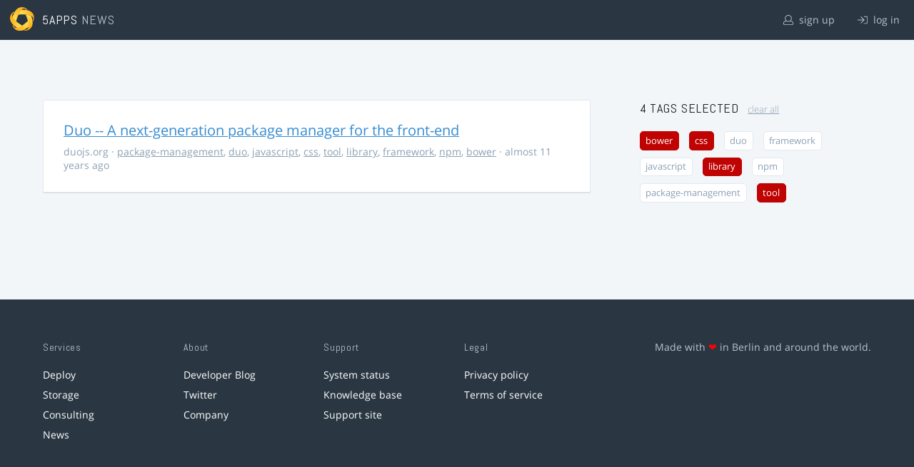

--- FILE ---
content_type: text/html; charset=utf-8
request_url: https://5apps.com/news/stories?tags=tool%2Clibrary%2Ccss%2Cbower
body_size: 2083
content:
<!DOCTYPE html>
<html class='no-js' lang='en'>
<head>
<meta charset='utf-8'>
<meta content='width=device-width, minimum-scale=1.0, maximum-scale=1.0' name='viewport'>
<title>5apps News | Tags: tool, library, css, bower</title>
<meta content='Link list for PWA developers and designers' name='description'>
<link href='https://static.5apps.com/assets/favicon/news-96cbac3682cc87074003dffcdff8dd8b46a406e8c320886e239ffe5da1a20b0b.png' rel='icon'>
<link href='https://5apps.com/news/stories/latest.rss' rel='alternate' title='Latest links' type='application/rss+xml'>

<meta name="csrf-param" content="authenticity_token" />
<meta name="csrf-token" content="nafGYCgMrmZCIjxCU1pYYrpmvh7Jp1R+4RvI0IaBYA7iWmdSneTaVU5mTAoE1YaILjAH4Si3NlDamBG5Ovm20g==" />
<link rel="stylesheet" media="screen" href="https://static.5apps.com/assets/redesign-76c0d3aa745417cfcc3f2e4d9fe805d60721315ffa22689b71ab1528496b851d.css" />
</head>
<body class='stories index'>
<header class='topbar'>
<h1>
<img src="https://static.5apps.com/assets/icon/5apps-gradient-orange-cef6dd3027ee0df5fd63cc780a4b84d90f43dbc1f6c3d216f876e09f8b8768cb.svg" />
<span class='primary'><a href="https://5apps.com/">5apps</a></span>
<span class='secondary'>News</span>
</h1>
<nav>
<ul>
<li class='signup'>
<a href="/users/sign_up?site=news"><svg xmlns="http://www.w3.org/2000/svg" viewBox="0 0 512 512"><path d="M430.769 312.653l-48.658-13.902C427.833 251.806 432 197.605 432 176 432 78.845 353.262 0 256 0 158.859 0 80 78.724 80 176c0 21.609 4.167 75.806 49.889 122.751l-48.658 13.902C19.49 330.294 0 386.442 0 420.344V448c0 35.29 28.71 64 64 64h384c35.29 0 64-28.71 64-64v-27.656c0-33.198-18.981-89.905-81.231-107.691zM256 32c79.529 0 144 64.471 144 144s-64.471 144-144 144-144-64.471-144-144S176.471 32 256 32zm224 416c0 17.673-14.327 32-32 32H64c-17.673 0-32-14.327-32-32v-27.656c0-35.718 23.678-67.109 58.022-76.922l69.862-19.961C176.969 334.613 210.109 352 256 352c45.897 0 79.038-17.392 96.116-28.538l69.862 19.961C456.322 353.235 480 384.626 480 420.344V448z"/></svg>
sign up
</a></li>
<li class='login'>
<a href="/users/sign_in"><svg xmlns="http://www.w3.org/2000/svg" viewBox="0 0 512 512"><path d="M184 83.5l164.5 164c4.7 4.7 4.7 12.3 0 17L184 428.5c-4.7 4.7-12.3 4.7-17 0l-7.1-7.1c-4.7-4.7-4.7-12.3 0-17l132-131.4H12c-6.6 0-12-5.4-12-12v-10c0-6.6 5.4-12 12-12h279.9L160 107.6c-4.7-4.7-4.7-12.3 0-17l7.1-7.1c4.6-4.7 12.2-4.7 16.9 0zM512 400V112c0-26.5-21.5-48-48-48H332c-6.6 0-12 5.4-12 12v8c0 6.6 5.4 12 12 12h132c8.8 0 16 7.2 16 16v288c0 8.8-7.2 16-16 16H332c-6.6 0-12 5.4-12 12v8c0 6.6 5.4 12 12 12h132c26.5 0 48-21.5 48-48z"/></svg>
log in
</a></li>
</ul>
</nav>
</header>

<main>
<div class='index'>
<div class='stories'>
<ul>
<li data-story-id='550c2edd706c6106cb380100'>
<div class='story'>
<h3>
<a class="title" href="http://duojs.org/">Duo -- A next-generation package manager for the front-end</a>
</h3>
<p class='meta'>
<span class='domain'>
duojs.org
</span>
&middot;
<a href="https://5apps.com/news/stories?tags=package-management">package-management</a>, <a href="https://5apps.com/news/stories?tags=duo">duo</a>, <a href="https://5apps.com/news/stories?tags=javascript">javascript</a>, <a href="https://5apps.com/news/stories?tags=css">css</a>, <a href="https://5apps.com/news/stories?tags=tool">tool</a>, <a href="https://5apps.com/news/stories?tags=library">library</a>, <a href="https://5apps.com/news/stories?tags=framework">framework</a>, <a href="https://5apps.com/news/stories?tags=npm">npm</a>, <a href="https://5apps.com/news/stories?tags=bower">bower</a>
&middot;
almost 11 years ago
</p>
</div>
</li>
</ul>

</div>
<aside>
<section class='all-tags'>
<h2>
4 Tags
selected
<a class="clear-tags" href="/news">clear all</a>
</h2>
<ul class='tags'>
<li class=''>
<a class="active " href="/news/stories?tags=tool%2Clibrary%2Ccss">bower</a>
</li>
<li class=''>
<a class="active " href="/news/stories?tags=tool%2Clibrary%2Cbower">css</a>
</li>
<li class=''>
<a class="" href="/news/stories?tags=tool%2Clibrary%2Ccss%2Cbower%2Cduo">duo</a>
</li>
<li class=''>
<a class="" href="/news/stories?tags=tool%2Clibrary%2Ccss%2Cbower%2Cframework">framework</a>
</li>
<li class=''>
<a class="" href="/news/stories?tags=tool%2Clibrary%2Ccss%2Cbower%2Cjavascript">javascript</a>
</li>
<li class=''>
<a class="active " href="/news/stories?tags=tool%2Ccss%2Cbower">library</a>
</li>
<li class=''>
<a class="" href="/news/stories?tags=tool%2Clibrary%2Ccss%2Cbower%2Cnpm">npm</a>
</li>
<li class=''>
<a class="" href="/news/stories?tags=tool%2Clibrary%2Ccss%2Cbower%2Cpackage-management">package-management</a>
</li>
<li class=''>
<a class="active " href="/news/stories?tags=library%2Ccss%2Cbower">tool</a>
</li>
</ul>
</section>
<section class='tag-actions'>
<a class="hidden" id="show-all-tags" href="">show all tags</a>
</section>

</aside>
</div>

</main>
<footer>
<div class='grid-container'>
<section class='links'>
<h2>Services</h2>
<ul>
<li><a href="/deploy/home">Deploy</a></li>
<li><a href="/storage">Storage</a></li>
<li><a href="https://5apps.com/consulting">Consulting</a></li>
<li><a href="https://5apps.com/news">News</a></li>
</ul>
</section>
<section class='links'>
<h2>About</h2>
<ul>
<li><a href="https://blog.5apps.com">Developer Blog</a></li>
<li><a href="https://twitter.com/5apps">Twitter</a></li>
<li><a href="https://5apps.com/about">Company</a></li>
</ul>
</section>
<section class='links'>
<h2>Support</h2>
<ul>
<li><a href="https://status.5apps.com">System status</a></li>
<li><a href="https://5apps.tenderapp.com/kb">Knowledge base</a></li>
<li><a href="https://5apps.tenderapp.com/">Support site</a></li>
</ul>
</section>
<section class='links'>
<h2>Legal</h2>
<ul>
<li><a href="https://5apps.com/privacy">Privacy policy</a></li>
<li><a href="https://5apps.com/terms">Terms of service</a></li>
</ul>
</section>
<section class='imprint'>
<p>
Made with <span class="heart">❤</span> in Berlin and around the world.
</p>
</section>
</div>
</footer>
<script src="https://static.5apps.com/assets/redesign-726adf4b74a23c9f5b34ae9eea9aee0ff8477a6155d7a0b62114fc14cac86d01.js" debug="false"></script>
<script>
  const hiddenTags = document.querySelectorAll('.all-tags ul li.hidden');
  if (hiddenTags.length > 0) {
    const showAllTagsLink = document.getElementById('show-all-tags');
    showAllTagsLink.classList.remove('hidden');
    showAllTagsLink.addEventListener('click', function(evt) {
      evt.preventDefault();
      showAllTagsLink.classList.add('hidden');
      for (const tag of hiddenTags) {
        tag.classList.remove('hidden')
      }
      return false;
    });
  }
</script>

</body>
</html>
